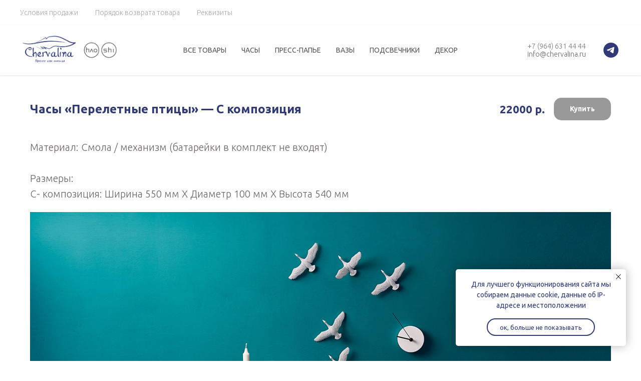

--- FILE ---
content_type: text/html; charset=UTF-8
request_url: https://chervalina.ru/clock/migrantbird-x-clock-c-form
body_size: 13593
content:
<!DOCTYPE html> <html> <head> <meta charset="utf-8" /> <meta http-equiv="Content-Type" content="text/html; charset=utf-8" /> <meta name="viewport" content="width=device-width, initial-scale=1.0" /> <meta name="google-site-verification" content="WEaGmhC2JOUXVrPAuiWtowASHSAOfLldyUYFtS8Q4b8" /> <!--metatextblock--> <title>Часы "Перелетные птицы" - C композиция</title> <meta property="og:url" content="https://chervalina.ru/clock/migrantbird-x-clock-c-form" /> <meta property="og:title" content="Часы &quot;Перелетные птицы&quot; - C композиция" /> <meta property="og:description" content="" /> <meta property="og:type" content="website" /> <meta property="og:image" content="https://thb.tildacdn.com/tild3232-6666-4331-b761-336465366137/-/resize/504x/11.jpg" /> <link rel="canonical" href="https://chervalina.ru/clock/migrantbird-x-clock-c-form"> <!--/metatextblock--> <meta name="format-detection" content="telephone=no" /> <meta http-equiv="x-dns-prefetch-control" content="on"> <link rel="dns-prefetch" href="https://ws.tildacdn.com"> <link rel="dns-prefetch" href="https://static.tildacdn.com"> <link rel="shortcut icon" href="https://static.tildacdn.com/tild6363-6135-4133-a431-653336613766/favicon.ico" type="image/x-icon" /> <link rel="apple-touch-icon" href="https://static.tildacdn.com/tild6232-3834-4237-b663-323231333933/152.png"> <link rel="apple-touch-icon" sizes="76x76" href="https://static.tildacdn.com/tild6232-3834-4237-b663-323231333933/152.png"> <link rel="apple-touch-icon" sizes="152x152" href="https://static.tildacdn.com/tild6232-3834-4237-b663-323231333933/152.png"> <link rel="apple-touch-startup-image" href="https://static.tildacdn.com/tild6232-3834-4237-b663-323231333933/152.png"> <meta name="msapplication-TileColor" content="#000000"> <meta name="msapplication-TileImage" content="https://static.tildacdn.com/tild3836-3461-4432-a339-636666616337/270.png"> <!-- Assets --> <script src="https://neo.tildacdn.com/js/tilda-fallback-1.0.min.js" async charset="utf-8"></script> <link rel="stylesheet" href="https://static.tildacdn.com/css/tilda-grid-3.0.min.css" type="text/css" media="all" onerror="this.loaderr='y';"/> <link rel="stylesheet" href="https://static.tildacdn.com/ws/project447554/tilda-blocks-page1897013.min.css?t=1748532671" type="text/css" media="all" onerror="this.loaderr='y';" /> <link rel="preconnect" href="https://fonts.gstatic.com"> <link href="https://fonts.googleapis.com/css2?family=Ubuntu:wght@300;400;500;600;700&subset=latin,cyrillic&display=swap" rel="stylesheet"> <link rel="stylesheet" href="https://static.tildacdn.com/css/tilda-forms-1.0.min.css" type="text/css" media="all" onerror="this.loaderr='y';" /> <link rel="stylesheet" href="https://static.tildacdn.com/css/tilda-cart-1.0.min.css" type="text/css" media="all" onerror="this.loaderr='y';" /> <script nomodule src="https://static.tildacdn.com/js/tilda-polyfill-1.0.min.js" charset="utf-8"></script> <script type="text/javascript">function t_onReady(func) {if(document.readyState!='loading') {func();} else {document.addEventListener('DOMContentLoaded',func);}}
function t_onFuncLoad(funcName,okFunc,time) {if(typeof window[funcName]==='function') {okFunc();} else {setTimeout(function() {t_onFuncLoad(funcName,okFunc,time);},(time||100));}}function t_throttle(fn,threshhold,scope) {return function() {fn.apply(scope||this,arguments);};}</script> <script src="https://static.tildacdn.com/js/jquery-1.10.2.min.js" charset="utf-8" onerror="this.loaderr='y';"></script> <script src="https://static.tildacdn.com/js/tilda-scripts-3.0.min.js" charset="utf-8" defer onerror="this.loaderr='y';"></script> <script src="https://static.tildacdn.com/ws/project447554/tilda-blocks-page1897013.min.js?t=1748532671" charset="utf-8" async onerror="this.loaderr='y';"></script> <script src="https://static.tildacdn.com/js/tilda-lazyload-1.0.min.js" charset="utf-8" async onerror="this.loaderr='y';"></script> <script src="https://static.tildacdn.com/js/hammer.min.js" charset="utf-8" async onerror="this.loaderr='y';"></script> <script src="https://static.tildacdn.com/js/tilda-menu-1.0.min.js" charset="utf-8" async onerror="this.loaderr='y';"></script> <script src="https://static.tildacdn.com/js/tilda-forms-1.0.min.js" charset="utf-8" async onerror="this.loaderr='y';"></script> <script src="https://static.tildacdn.com/js/tilda-cart-1.0.min.js" charset="utf-8" async onerror="this.loaderr='y';"></script> <script src="https://static.tildacdn.com/js/tilda-widget-positions-1.0.min.js" charset="utf-8" async onerror="this.loaderr='y';"></script> <script src="https://static.tildacdn.com/js/tilda-skiplink-1.0.min.js" charset="utf-8" async onerror="this.loaderr='y';"></script> <script src="https://static.tildacdn.com/js/tilda-events-1.0.min.js" charset="utf-8" async onerror="this.loaderr='y';"></script> <!-- nominify begin --><meta name="yandex-verification" content="9f6b8a3e25b32358" /> <!-- nominify end --><script type="text/javascript">window.dataLayer=window.dataLayer||[];</script> <script type="text/javascript">(function() {if((/bot|google|yandex|baidu|bing|msn|duckduckbot|teoma|slurp|crawler|spider|robot|crawling|facebook/i.test(navigator.userAgent))===false&&typeof(sessionStorage)!='undefined'&&sessionStorage.getItem('visited')!=='y'&&document.visibilityState){var style=document.createElement('style');style.type='text/css';style.innerHTML='@media screen and (min-width: 980px) {.t-records {opacity: 0;}.t-records_animated {-webkit-transition: opacity ease-in-out .2s;-moz-transition: opacity ease-in-out .2s;-o-transition: opacity ease-in-out .2s;transition: opacity ease-in-out .2s;}.t-records.t-records_visible {opacity: 1;}}';document.getElementsByTagName('head')[0].appendChild(style);function t_setvisRecs(){var alr=document.querySelectorAll('.t-records');Array.prototype.forEach.call(alr,function(el) {el.classList.add("t-records_animated");});setTimeout(function() {Array.prototype.forEach.call(alr,function(el) {el.classList.add("t-records_visible");});sessionStorage.setItem("visited","y");},400);}
document.addEventListener('DOMContentLoaded',t_setvisRecs);}})();</script></head> <body class="t-body" style="margin:0;"> <!--allrecords--> <div id="allrecords" class="t-records" data-hook="blocks-collection-content-node" data-tilda-project-id="447554" data-tilda-page-id="1897013" data-tilda-page-alias="clock/migrantbird-x-clock-c-form" data-tilda-formskey="dd1b9fc6ad654ec6c5c58048aa938856" data-tilda-lazy="yes" data-tilda-root-zone="com" data-tilda-project-headcode="yes"> <!--header--> <header id="t-header" class="t-records" data-hook="blocks-collection-content-node" data-tilda-project-id="447554" data-tilda-page-id="1896741" data-tilda-page-alias="header" data-tilda-formskey="dd1b9fc6ad654ec6c5c58048aa938856" data-tilda-lazy="yes" data-tilda-root-zone="com" data-tilda-project-headcode="yes"> <div id="rec430502091" class="r t-rec t-rec_pb_0 t-screenmin-480px" style="padding-bottom:0px; " data-animationappear="off" data-record-type="258" data-screen-min="480px"> <!-- T229 --> <div id="nav430502091marker"></div> <div id="nav430502091" class="t229 t229__positionstatic " style="background-color: rgba(255,255,255,1); height:50px; " data-bgcolor-hex="#ffffff" data-bgcolor-rgba="rgba(255,255,255,1)" data-navmarker="nav430502091marker" data-appearoffset="" data-bgopacity="1" data-menu="yes" data-menushadow="0" data-menushadow-css=""> <div class="t229__maincontainer " style="height:50px;"> <div class="t229__padding40px"></div> <nav class="t229__centerside t229__menualign_left"> <ul role="list" class="t-menu__list"> <li class="t229__list_item" 
style="padding:0 15px 0 0;"> <a class="t-menu__link-item"
href="/terms" data-menu-submenu-hook="">
Условия продажи</a> </li> <li class="t229__list_item" 
style="padding:0 15px;"> <a class="t-menu__link-item"
href="/refund" data-menu-submenu-hook="">
Порядок возврата товара</a> </li> <li class="t229__list_item" 
style="padding:0 0 0 15px;"> <a class="t-menu__link-item"
href="/requisites" data-menu-submenu-hook="">
Реквизиты</a> </li> </ul> </nav> <div class="t229__padding40px"></div> </div> </div> <script>t_onReady(function() {var rec=document.querySelector('#rec430502091');if(!rec) return;var burger=rec.querySelector('.t-menuburger');if(burger) {t_onFuncLoad('t_menu__createMobileMenu',function() {t_menu__createMobileMenu('430502091','.t229');});}
t_onFuncLoad('t_menu__highlightActiveLinks',function() {t_menu__highlightActiveLinks('.t229__list_item a');});rec.querySelector('.t229').classList.remove('t229__beforeready');});</script> <script>t_onReady(function() {t_onFuncLoad('t_menu__setBGcolor',function() {t_menu__setBGcolor('430502091','.t229');window.addEventListener('load',function() {t_menu__setBGcolor('430502091','.t229');});window.addEventListener('resize',t_throttle(function() {t_menu__setBGcolor('430502091','.t229');}));});t_onFuncLoad('t_menu__interactFromKeyboard',function() {t_menu__interactFromKeyboard('430502091');});});</script> <style>#rec430502091 .t-menu__link-item{}@supports (overflow:-webkit-marquee) and (justify-content:inherit){#rec430502091 .t-menu__link-item,#rec430502091 .t-menu__link-item.t-active{opacity:1 !important;}}</style> <!--[if IE 8]> <style>#rec430502091 .t229{filter:progid:DXImageTransform.Microsoft.gradient(startColorStr='#D9ffffff',endColorstr='#D9ffffff');}</style> <![endif]--> <style> #rec430502091 .t229__list_item .t-menu__link-item{font-size:14px;color:#aba8a8;font-weight:300;}</style> <style>#rec430502091 .t229 {box-shadow:0px 1px 3px rgba(0,0,0,0);}</style> </div> <div id="rec430493995" class="r t-rec t-rec_pt_0 t-rec_pb_0 t-screenmin-480px" style="padding-top:0px;padding-bottom:0px;background-color:#ffffff; " data-animationappear="off" data-record-type="257" data-screen-min="480px" data-bg-color="#ffffff"> <!-- T228 --> <div id="nav430493995marker"></div> <div id="nav430493995" class="t228 t228__positionstatic " style="background-color: rgba(255,255,255,1); height:100px; " data-bgcolor-hex="#ffffff" data-bgcolor-rgba="rgba(255,255,255,1)" data-navmarker="nav430493995marker" data-appearoffset="" data-bgopacity-two="" data-menushadow="10" data-menushadow-css="" data-bgopacity="1" data-menu-items-align="center" data-menu="yes"> <div class="t228__maincontainer " style="height:100px;"> <div class="t228__padding40px"></div> <div class="t228__leftside"> <div class="t228__leftcontainer"> <a href="/" class="t228__imgwrapper"> <img class="t228__imglogo t228__imglogomobile"
src="https://static.tildacdn.com/tild3631-3838-4639-a431-343131653664/_.png"
imgfield="img"
style="max-width: 200px; width: 200px; min-width: 200px; height: auto; display: block;"
alt="Chervalina"> </a> </div> </div> <div class="t228__centerside "> <nav class="t228__centercontainer"> <ul role="list" class="t228__list t-menu__list t228__list_hidden"> <li class="t228__list_item"
style="padding:0 15px 0 0;"> <a class="t-menu__link-item"
href="/catalog" data-menu-submenu-hook="" data-menu-item-number="1">
Все товары
</a> </li> <li class="t228__list_item"
style="padding:0 15px;"> <a class="t-menu__link-item"
href="/clock" data-menu-submenu-hook="" data-menu-item-number="2">
Часы
</a> </li> <li class="t228__list_item"
style="padding:0 15px;"> <a class="t-menu__link-item"
href="/paperweight" data-menu-submenu-hook="" data-menu-item-number="3">
Пресс-папье
</a> </li> <li class="t228__list_item"
style="padding:0 15px;"> <a class="t-menu__link-item"
href="/vases" data-menu-submenu-hook="" data-menu-item-number="4">
Вазы
</a> </li> <li class="t228__list_item"
style="padding:0 15px;"> <a class="t-menu__link-item"
href="/candlesticks" data-menu-submenu-hook="" data-menu-item-number="5">
Подсвечники
</a> </li> <li class="t228__list_item"
style="padding:0 0 0 15px;"> <a class="t-menu__link-item"
href="/decor" data-menu-submenu-hook="" data-menu-item-number="6">
Декор
</a> </li> </ul> </nav> </div> <div class="t228__rightside"> <div class="t228__rightcontainer"> <div class="t228__right_descr"><a href="tel:79646314444" style="color: inherit; font-size: 14px;">+7 (964) 631 44 44</a><br /><a href="mailto:info@chervalina.ru">info@chervalina.ru</a></div> <div class="t-sociallinks"> <ul role="list" class="t-sociallinks__wrapper" aria-label="Соц. сети"> <!-- new soclinks --><li class="t-sociallinks__item t-sociallinks__item_telegram"><a href="https://t.me/chervalina" target="_blank" rel="nofollow" aria-label="telegram" style="width: 30px; height: 30px;"><svg class="t-sociallinks__svg" role="presentation" width=30px height=30px viewBox="0 0 100 100" fill="none"
xmlns="http://www.w3.org/2000/svg"> <path fill-rule="evenodd" clip-rule="evenodd"
d="M50 100c27.614 0 50-22.386 50-50S77.614 0 50 0 0 22.386 0 50s22.386 50 50 50Zm21.977-68.056c.386-4.38-4.24-2.576-4.24-2.576-3.415 1.414-6.937 2.85-10.497 4.302-11.04 4.503-22.444 9.155-32.159 13.734-5.268 1.932-2.184 3.864-2.184 3.864l8.351 2.577c3.855 1.16 5.91-.129 5.91-.129l17.988-12.238c6.424-4.38 4.882-.773 3.34.773l-13.49 12.882c-2.056 1.804-1.028 3.35-.129 4.123 2.55 2.249 8.82 6.364 11.557 8.16.712.467 1.185.778 1.292.858.642.515 4.111 2.834 6.424 2.319 2.313-.516 2.57-3.479 2.57-3.479l3.083-20.226c.462-3.511.993-6.886 1.417-9.582.4-2.546.705-4.485.767-5.362Z"
fill="#303a77" /> </svg></a></li><!-- /new soclinks --> </ul> </div> </div> </div> <div class="t228__padding40px"></div> </div> </div> <style>@media screen and (max-width:980px){#rec430493995 .t228__leftcontainer{padding:20px;}#rec430493995 .t228__imglogo{padding:20px 0;}#rec430493995 .t228{position:static;}}</style> <script>window.addEventListener('load',function() {t_onFuncLoad('t228_setWidth',function() {t228_setWidth('430493995');});});window.addEventListener('resize',t_throttle(function() {t_onFuncLoad('t228_setWidth',function() {t228_setWidth('430493995');});t_onFuncLoad('t_menu__setBGcolor',function() {t_menu__setBGcolor('430493995','.t228');});}));t_onReady(function() {t_onFuncLoad('t_menu__highlightActiveLinks',function() {t_menu__highlightActiveLinks('.t228__list_item a');});t_onFuncLoad('t228__init',function() {t228__init('430493995');});t_onFuncLoad('t_menu__setBGcolor',function() {t_menu__setBGcolor('430493995','.t228');});t_onFuncLoad('t_menu__interactFromKeyboard',function() {t_menu__interactFromKeyboard('430493995');});t_onFuncLoad('t228_setWidth',function() {t228_setWidth('430493995');});});</script> <!--[if IE 8]> <style>#rec430493995 .t228{filter:progid:DXImageTransform.Microsoft.gradient(startColorStr='#D9ffffff',endColorstr='#D9ffffff');}</style> <![endif]--> <style>#rec430493995 .t-menu__link-item{-webkit-transition:color 0.3s ease-in-out,opacity 0.3s ease-in-out;transition:color 0.3s ease-in-out,opacity 0.3s ease-in-out;}#rec430493995 .t-menu__link-item.t-active:not(.t978__menu-link){color:#303a77 !important;opacity:1 !important;}#rec430493995 .t-menu__link-item:not(.t-active):not(.tooltipstered):hover{color:#303a77 !important;}#rec430493995 .t-menu__link-item:not(.t-active):not(.tooltipstered):focus-visible{color:#303a77 !important;}@supports (overflow:-webkit-marquee) and (justify-content:inherit){#rec430493995 .t-menu__link-item,#rec430493995 .t-menu__link-item.t-active{opacity:1 !important;}}</style> <style> #rec430493995 .t228__leftcontainer a{color:#000000;}#rec430493995 a.t-menu__link-item{font-size:14px;color:#595454;font-weight:400;text-transform:uppercase;}#rec430493995 .t228__right_langs_lang a{font-size:14px;color:#595454;font-weight:400;text-transform:uppercase;}#rec430493995 .t228__right_descr{font-size:14px;color:#7a7575;font-weight:300;}</style> <style> #rec430493995 .t228__logo{color:#000000;}</style> <style>#rec430493995 .t228 {box-shadow:0px 1px 3px rgba(0,0,0,0.1);}</style> </div> <div id="rec430494032" class="r t-rec t-rec_pt_30 t-rec_pb_30 t-screenmax-480px" style="padding-top:30px;padding-bottom:30px;background-color:#ffffff; " data-animationappear="off" data-record-type="451" data-screen-max="480px" data-bg-color="#ffffff"> <!-- T451 --> <div id="nav430494032marker"></div> <div id="nav430494032" class="t451" data-menu="yes"> <div class="t451__container t451__positionstatic t451__panel " data-appearoffset="" style="height: 70px;"> <div class="t451__container__bg" style="background-color: rgba(255,255,255,1);" data-bgcolor-hex="#ffffff" data-bgcolor-rgba="rgba(255,255,255,1)" data-navmarker="nav430494032marker" data-appearoffset="" data-bgopacity="1" data-menushadow="" data-menushadow-css=""></div> <div class="t451__menu__content t451__col-12"> <div class="t451__burger-wrapper__mobile"> <button type="button"
class="t-menuburger t-menuburger_first "
aria-label="Навигационное меню"
aria-expanded="false"> <span style="background-color:#999999;"></span> <span style="background-color:#999999;"></span> <span style="background-color:#999999;"></span> <span style="background-color:#999999;"></span> </button> <script>function t_menuburger_init(recid) {var rec=document.querySelector('#rec' + recid);if(!rec) return;var burger=rec.querySelector('.t-menuburger');if(!burger) return;var isSecondStyle=burger.classList.contains('t-menuburger_second');if(isSecondStyle&&!window.isMobile&&!('ontouchend' in document)) {burger.addEventListener('mouseenter',function() {if(burger.classList.contains('t-menuburger-opened')) return;burger.classList.remove('t-menuburger-unhovered');burger.classList.add('t-menuburger-hovered');});burger.addEventListener('mouseleave',function() {if(burger.classList.contains('t-menuburger-opened')) return;burger.classList.remove('t-menuburger-hovered');burger.classList.add('t-menuburger-unhovered');setTimeout(function() {burger.classList.remove('t-menuburger-unhovered');},300);});}
burger.addEventListener('click',function() {if(!burger.closest('.tmenu-mobile')&&!burger.closest('.t450__burger_container')&&!burger.closest('.t466__container')&&!burger.closest('.t204__burger')&&!burger.closest('.t199__js__menu-toggler')) {burger.classList.toggle('t-menuburger-opened');burger.classList.remove('t-menuburger-unhovered');}});var menu=rec.querySelector('[data-menu="yes"]');if(!menu) return;var menuLinks=menu.querySelectorAll('.t-menu__link-item');var submenuClassList=['t978__menu-link_hook','t978__tm-link','t966__tm-link','t794__tm-link','t-menusub__target-link'];Array.prototype.forEach.call(menuLinks,function(link) {link.addEventListener('click',function() {var isSubmenuHook=submenuClassList.some(function(submenuClass) {return link.classList.contains(submenuClass);});if(isSubmenuHook) return;burger.classList.remove('t-menuburger-opened');});});menu.addEventListener('clickedAnchorInTooltipMenu',function() {burger.classList.remove('t-menuburger-opened');});}
t_onReady(function() {t_onFuncLoad('t_menuburger_init',function(){t_menuburger_init('430494032');});});</script> <style>.t-menuburger{position:relative;flex-shrink:0;width:28px;height:20px;padding:0;border:none;background-color:transparent;outline:none;-webkit-transform:rotate(0deg);transform:rotate(0deg);transition:transform .5s ease-in-out;cursor:pointer;z-index:999;}.t-menuburger span{display:block;position:absolute;width:100%;opacity:1;left:0;-webkit-transform:rotate(0deg);transform:rotate(0deg);transition:.25s ease-in-out;height:3px;background-color:#000;}.t-menuburger span:nth-child(1){top:0px;}.t-menuburger span:nth-child(2),.t-menuburger span:nth-child(3){top:8px;}.t-menuburger span:nth-child(4){top:16px;}.t-menuburger__big{width:42px;height:32px;}.t-menuburger__big span{height:5px;}.t-menuburger__big span:nth-child(2),.t-menuburger__big span:nth-child(3){top:13px;}.t-menuburger__big span:nth-child(4){top:26px;}.t-menuburger__small{width:22px;height:14px;}.t-menuburger__small span{height:2px;}.t-menuburger__small span:nth-child(2),.t-menuburger__small span:nth-child(3){top:6px;}.t-menuburger__small span:nth-child(4){top:12px;}.t-menuburger-opened span:nth-child(1){top:8px;width:0%;left:50%;}.t-menuburger-opened span:nth-child(2){-webkit-transform:rotate(45deg);transform:rotate(45deg);}.t-menuburger-opened span:nth-child(3){-webkit-transform:rotate(-45deg);transform:rotate(-45deg);}.t-menuburger-opened span:nth-child(4){top:8px;width:0%;left:50%;}.t-menuburger-opened.t-menuburger__big span:nth-child(1){top:6px;}.t-menuburger-opened.t-menuburger__big span:nth-child(4){top:18px;}.t-menuburger-opened.t-menuburger__small span:nth-child(1),.t-menuburger-opened.t-menuburger__small span:nth-child(4){top:6px;}@media (hover),(min-width:0\0){.t-menuburger_first:hover span:nth-child(1){transform:translateY(1px);}.t-menuburger_first:hover span:nth-child(4){transform:translateY(-1px);}.t-menuburger_first.t-menuburger__big:hover span:nth-child(1){transform:translateY(3px);}.t-menuburger_first.t-menuburger__big:hover span:nth-child(4){transform:translateY(-3px);}}.t-menuburger_second span:nth-child(2),.t-menuburger_second span:nth-child(3){width:80%;left:20%;right:0;}@media (hover),(min-width:0\0){.t-menuburger_second.t-menuburger-hovered span:nth-child(2),.t-menuburger_second.t-menuburger-hovered span:nth-child(3){animation:t-menuburger-anim 0.3s ease-out normal forwards;}.t-menuburger_second.t-menuburger-unhovered span:nth-child(2),.t-menuburger_second.t-menuburger-unhovered span:nth-child(3){animation:t-menuburger-anim2 0.3s ease-out normal forwards;}}.t-menuburger_second.t-menuburger-opened span:nth-child(2),.t-menuburger_second.t-menuburger-opened span:nth-child(3){left:0;right:0;width:100%!important;}.t-menuburger_third span:nth-child(4){width:70%;left:unset;right:0;}@media (hover),(min-width:0\0){.t-menuburger_third:not(.t-menuburger-opened):hover span:nth-child(4){width:100%;}}.t-menuburger_third.t-menuburger-opened span:nth-child(4){width:0!important;right:50%;}.t-menuburger_fourth{height:12px;}.t-menuburger_fourth.t-menuburger__small{height:8px;}.t-menuburger_fourth.t-menuburger__big{height:18px;}.t-menuburger_fourth span:nth-child(2),.t-menuburger_fourth span:nth-child(3){top:4px;opacity:0;}.t-menuburger_fourth span:nth-child(4){top:8px;}.t-menuburger_fourth.t-menuburger__small span:nth-child(2),.t-menuburger_fourth.t-menuburger__small span:nth-child(3){top:3px;}.t-menuburger_fourth.t-menuburger__small span:nth-child(4){top:6px;}.t-menuburger_fourth.t-menuburger__small span:nth-child(2),.t-menuburger_fourth.t-menuburger__small span:nth-child(3){top:3px;}.t-menuburger_fourth.t-menuburger__small span:nth-child(4){top:6px;}.t-menuburger_fourth.t-menuburger__big span:nth-child(2),.t-menuburger_fourth.t-menuburger__big span:nth-child(3){top:6px;}.t-menuburger_fourth.t-menuburger__big span:nth-child(4){top:12px;}@media (hover),(min-width:0\0){.t-menuburger_fourth:not(.t-menuburger-opened):hover span:nth-child(1){transform:translateY(1px);}.t-menuburger_fourth:not(.t-menuburger-opened):hover span:nth-child(4){transform:translateY(-1px);}.t-menuburger_fourth.t-menuburger__big:not(.t-menuburger-opened):hover span:nth-child(1){transform:translateY(3px);}.t-menuburger_fourth.t-menuburger__big:not(.t-menuburger-opened):hover span:nth-child(4){transform:translateY(-3px);}}.t-menuburger_fourth.t-menuburger-opened span:nth-child(1),.t-menuburger_fourth.t-menuburger-opened span:nth-child(4){top:4px;}.t-menuburger_fourth.t-menuburger-opened span:nth-child(2),.t-menuburger_fourth.t-menuburger-opened span:nth-child(3){opacity:1;}@keyframes t-menuburger-anim{0%{width:80%;left:20%;right:0;}50%{width:100%;left:0;right:0;}100%{width:80%;left:0;right:20%;}}@keyframes t-menuburger-anim2{0%{width:80%;left:0;}50%{width:100%;right:0;left:0;}100%{width:80%;left:20%;right:0;}}</style> </div> <div class="t451__rightside t451__side t451__side_burger"> <button type="button"
class="t-menuburger t-menuburger_first "
aria-label="Навигационное меню"
aria-expanded="false"> <span style="background-color:#999999;"></span> <span style="background-color:#999999;"></span> <span style="background-color:#999999;"></span> <span style="background-color:#999999;"></span> </button> <script>function t_menuburger_init(recid) {var rec=document.querySelector('#rec' + recid);if(!rec) return;var burger=rec.querySelector('.t-menuburger');if(!burger) return;var isSecondStyle=burger.classList.contains('t-menuburger_second');if(isSecondStyle&&!window.isMobile&&!('ontouchend' in document)) {burger.addEventListener('mouseenter',function() {if(burger.classList.contains('t-menuburger-opened')) return;burger.classList.remove('t-menuburger-unhovered');burger.classList.add('t-menuburger-hovered');});burger.addEventListener('mouseleave',function() {if(burger.classList.contains('t-menuburger-opened')) return;burger.classList.remove('t-menuburger-hovered');burger.classList.add('t-menuburger-unhovered');setTimeout(function() {burger.classList.remove('t-menuburger-unhovered');},300);});}
burger.addEventListener('click',function() {if(!burger.closest('.tmenu-mobile')&&!burger.closest('.t450__burger_container')&&!burger.closest('.t466__container')&&!burger.closest('.t204__burger')&&!burger.closest('.t199__js__menu-toggler')) {burger.classList.toggle('t-menuburger-opened');burger.classList.remove('t-menuburger-unhovered');}});var menu=rec.querySelector('[data-menu="yes"]');if(!menu) return;var menuLinks=menu.querySelectorAll('.t-menu__link-item');var submenuClassList=['t978__menu-link_hook','t978__tm-link','t966__tm-link','t794__tm-link','t-menusub__target-link'];Array.prototype.forEach.call(menuLinks,function(link) {link.addEventListener('click',function() {var isSubmenuHook=submenuClassList.some(function(submenuClass) {return link.classList.contains(submenuClass);});if(isSubmenuHook) return;burger.classList.remove('t-menuburger-opened');});});menu.addEventListener('clickedAnchorInTooltipMenu',function() {burger.classList.remove('t-menuburger-opened');});}
t_onReady(function() {t_onFuncLoad('t_menuburger_init',function(){t_menuburger_init('430494032');});});</script> <style>.t-menuburger{position:relative;flex-shrink:0;width:28px;height:20px;padding:0;border:none;background-color:transparent;outline:none;-webkit-transform:rotate(0deg);transform:rotate(0deg);transition:transform .5s ease-in-out;cursor:pointer;z-index:999;}.t-menuburger span{display:block;position:absolute;width:100%;opacity:1;left:0;-webkit-transform:rotate(0deg);transform:rotate(0deg);transition:.25s ease-in-out;height:3px;background-color:#000;}.t-menuburger span:nth-child(1){top:0px;}.t-menuburger span:nth-child(2),.t-menuburger span:nth-child(3){top:8px;}.t-menuburger span:nth-child(4){top:16px;}.t-menuburger__big{width:42px;height:32px;}.t-menuburger__big span{height:5px;}.t-menuburger__big span:nth-child(2),.t-menuburger__big span:nth-child(3){top:13px;}.t-menuburger__big span:nth-child(4){top:26px;}.t-menuburger__small{width:22px;height:14px;}.t-menuburger__small span{height:2px;}.t-menuburger__small span:nth-child(2),.t-menuburger__small span:nth-child(3){top:6px;}.t-menuburger__small span:nth-child(4){top:12px;}.t-menuburger-opened span:nth-child(1){top:8px;width:0%;left:50%;}.t-menuburger-opened span:nth-child(2){-webkit-transform:rotate(45deg);transform:rotate(45deg);}.t-menuburger-opened span:nth-child(3){-webkit-transform:rotate(-45deg);transform:rotate(-45deg);}.t-menuburger-opened span:nth-child(4){top:8px;width:0%;left:50%;}.t-menuburger-opened.t-menuburger__big span:nth-child(1){top:6px;}.t-menuburger-opened.t-menuburger__big span:nth-child(4){top:18px;}.t-menuburger-opened.t-menuburger__small span:nth-child(1),.t-menuburger-opened.t-menuburger__small span:nth-child(4){top:6px;}@media (hover),(min-width:0\0){.t-menuburger_first:hover span:nth-child(1){transform:translateY(1px);}.t-menuburger_first:hover span:nth-child(4){transform:translateY(-1px);}.t-menuburger_first.t-menuburger__big:hover span:nth-child(1){transform:translateY(3px);}.t-menuburger_first.t-menuburger__big:hover span:nth-child(4){transform:translateY(-3px);}}.t-menuburger_second span:nth-child(2),.t-menuburger_second span:nth-child(3){width:80%;left:20%;right:0;}@media (hover),(min-width:0\0){.t-menuburger_second.t-menuburger-hovered span:nth-child(2),.t-menuburger_second.t-menuburger-hovered span:nth-child(3){animation:t-menuburger-anim 0.3s ease-out normal forwards;}.t-menuburger_second.t-menuburger-unhovered span:nth-child(2),.t-menuburger_second.t-menuburger-unhovered span:nth-child(3){animation:t-menuburger-anim2 0.3s ease-out normal forwards;}}.t-menuburger_second.t-menuburger-opened span:nth-child(2),.t-menuburger_second.t-menuburger-opened span:nth-child(3){left:0;right:0;width:100%!important;}.t-menuburger_third span:nth-child(4){width:70%;left:unset;right:0;}@media (hover),(min-width:0\0){.t-menuburger_third:not(.t-menuburger-opened):hover span:nth-child(4){width:100%;}}.t-menuburger_third.t-menuburger-opened span:nth-child(4){width:0!important;right:50%;}.t-menuburger_fourth{height:12px;}.t-menuburger_fourth.t-menuburger__small{height:8px;}.t-menuburger_fourth.t-menuburger__big{height:18px;}.t-menuburger_fourth span:nth-child(2),.t-menuburger_fourth span:nth-child(3){top:4px;opacity:0;}.t-menuburger_fourth span:nth-child(4){top:8px;}.t-menuburger_fourth.t-menuburger__small span:nth-child(2),.t-menuburger_fourth.t-menuburger__small span:nth-child(3){top:3px;}.t-menuburger_fourth.t-menuburger__small span:nth-child(4){top:6px;}.t-menuburger_fourth.t-menuburger__small span:nth-child(2),.t-menuburger_fourth.t-menuburger__small span:nth-child(3){top:3px;}.t-menuburger_fourth.t-menuburger__small span:nth-child(4){top:6px;}.t-menuburger_fourth.t-menuburger__big span:nth-child(2),.t-menuburger_fourth.t-menuburger__big span:nth-child(3){top:6px;}.t-menuburger_fourth.t-menuburger__big span:nth-child(4){top:12px;}@media (hover),(min-width:0\0){.t-menuburger_fourth:not(.t-menuburger-opened):hover span:nth-child(1){transform:translateY(1px);}.t-menuburger_fourth:not(.t-menuburger-opened):hover span:nth-child(4){transform:translateY(-1px);}.t-menuburger_fourth.t-menuburger__big:not(.t-menuburger-opened):hover span:nth-child(1){transform:translateY(3px);}.t-menuburger_fourth.t-menuburger__big:not(.t-menuburger-opened):hover span:nth-child(4){transform:translateY(-3px);}}.t-menuburger_fourth.t-menuburger-opened span:nth-child(1),.t-menuburger_fourth.t-menuburger-opened span:nth-child(4){top:4px;}.t-menuburger_fourth.t-menuburger-opened span:nth-child(2),.t-menuburger_fourth.t-menuburger-opened span:nth-child(3){opacity:1;}@keyframes t-menuburger-anim{0%{width:80%;left:20%;right:0;}50%{width:100%;left:0;right:0;}100%{width:80%;left:0;right:20%;}}@keyframes t-menuburger-anim2{0%{width:80%;left:0;}50%{width:100%;right:0;left:0;}100%{width:80%;left:20%;right:0;}}</style> </div> <div class="t451__centerside t451__side"> <div class="t451__logo__container "> <div class="t451__logo__content"> <a class="t451__logo" href="/"> <img class="t451__logo__img"
src="https://static.tildacdn.com/tild3062-6639-4766-b564-616139383730/_.png"
imgfield="img"
style="max-width: 200px;" alt="Chervalina"> </a> </div> </div> </div> <div class="t451__leftside t451__side t451__side_socials"> <div class="t-sociallinks"> <ul role="list" class="t-sociallinks__wrapper" aria-label="Соц. сети"> <!-- new soclinks --><li class="t-sociallinks__item t-sociallinks__item_telegram"><a href="https://t.me/chervalina" target="_blank" rel="nofollow" aria-label="telegram" style="width: 30px; height: 30px;"><svg class="t-sociallinks__svg" role="presentation" width=30px height=30px viewBox="0 0 100 100" fill="none"
xmlns="http://www.w3.org/2000/svg"> <path fill-rule="evenodd" clip-rule="evenodd"
d="M50 100c27.614 0 50-22.386 50-50S77.614 0 50 0 0 22.386 0 50s22.386 50 50 50Zm21.977-68.056c.386-4.38-4.24-2.576-4.24-2.576-3.415 1.414-6.937 2.85-10.497 4.302-11.04 4.503-22.444 9.155-32.159 13.734-5.268 1.932-2.184 3.864-2.184 3.864l8.351 2.577c3.855 1.16 5.91-.129 5.91-.129l17.988-12.238c6.424-4.38 4.882-.773 3.34.773l-13.49 12.882c-2.056 1.804-1.028 3.35-.129 4.123 2.55 2.249 8.82 6.364 11.557 8.16.712.467 1.185.778 1.292.858.642.515 4.111 2.834 6.424 2.319 2.313-.516 2.57-3.479 2.57-3.479l3.083-20.226c.462-3.511.993-6.886 1.417-9.582.4-2.546.705-4.485.767-5.362Z"
fill="#303a77" /> </svg></a></li><!-- /new soclinks --> </ul> </div> </div> </div> </div> </div> <div class="t451m__overlay"> <div class="t451m__overlay_bg" style=" "></div> </div> <div class="t451 t451m " data-tooltip-hook="" style="background-color: #999999;"> <button type="button" class="t451m__close-button t451m__close t451m_opened" style="background-color: #999999;" aria-label="Закрыть меню"> <div class="t451m__close_icon"> <span style="background-color:#ffffff;"></span> <span style="background-color:#ffffff;"></span> <span style="background-color:#ffffff;"></span> <span style="background-color:#ffffff;"></span> </div> </button> <div class="t451m__container t-align_left"> <div class="t451m__top"> <nav class="t451m__menu"> <ul role="list" class="t451m__list t-menu__list"> <li class="t451m__list_item"
style="padding:0 0 10px 0;"> <a class="t-menu__link-item"
href="/" data-menu-submenu-hook="" data-menu-item-number="1">
Главная
</a> </li> <li class="t451m__list_item"
style="padding:10px 0;"> <a class="t-menu__link-item"
href="/catalog" data-menu-submenu-hook="" data-menu-item-number="2">
Все товары
</a> </li> <li class="t451m__list_item"
style="padding:10px 0;"> <a class="t-menu__link-item"
href="/clock" data-menu-submenu-hook="" data-menu-item-number="3">
Часы
</a> </li> <li class="t451m__list_item"
style="padding:10px 0;"> <a class="t-menu__link-item"
href="/paperweight" data-menu-submenu-hook="" data-menu-item-number="4">
Пресс-папье
</a> </li> <li class="t451m__list_item"
style="padding:10px 0;"> <a class="t-menu__link-item"
href="/vases" data-menu-submenu-hook="" data-menu-item-number="5">
Вазы
</a> </li> <li class="t451m__list_item"
style="padding:10px 0;"> <a class="t-menu__link-item"
href="/candlesticks" data-menu-submenu-hook="" data-menu-item-number="6">
Подсвечники
</a> </li> <li class="t451m__list_item"
style="padding:10px 0 0;"> <a class="t-menu__link-item"
href="/decor" data-menu-submenu-hook="" data-menu-item-number="7">
Декор
</a> </li> </ul> </nav> </div> <div class="t451m__rightside"> <div class="t451m__rightcontainer"> <div class="t-sociallinks"> <ul role="list" class="t-sociallinks__wrapper" aria-label="Соц. сети"> <!-- new soclinks --><li class="t-sociallinks__item t-sociallinks__item_telegram"><a href="https://t.me/chervalina" target="_blank" rel="nofollow" aria-label="telegram" style="width: 30px; height: 30px;"><svg class="t-sociallinks__svg" role="presentation" width=30px height=30px viewBox="0 0 100 100" fill="none"
xmlns="http://www.w3.org/2000/svg"> <path fill-rule="evenodd" clip-rule="evenodd"
d="M50 100c27.614 0 50-22.386 50-50S77.614 0 50 0 0 22.386 0 50s22.386 50 50 50Zm21.977-68.056c.386-4.38-4.24-2.576-4.24-2.576-3.415 1.414-6.937 2.85-10.497 4.302-11.04 4.503-22.444 9.155-32.159 13.734-5.268 1.932-2.184 3.864-2.184 3.864l8.351 2.577c3.855 1.16 5.91-.129 5.91-.129l17.988-12.238c6.424-4.38 4.882-.773 3.34.773l-13.49 12.882c-2.056 1.804-1.028 3.35-.129 4.123 2.55 2.249 8.82 6.364 11.557 8.16.712.467 1.185.778 1.292.858.642.515 4.111 2.834 6.424 2.319 2.313-.516 2.57-3.479 2.57-3.479l3.083-20.226c.462-3.511.993-6.886 1.417-9.582.4-2.546.705-4.485.767-5.362Z"
fill="#ffffff" /> </svg></a></li><!-- /new soclinks --> </ul> </div> <div class="t451m__right_descr t-descr t-descr_xs" field="descr"><a href="tel:79646314444" style="color: inherit; font-size: 14px;">+7 (964) 631 44 44</a><br /><a href="mailto:info@chervalina.ru">info@chervalina.ru</a></div> </div> </div> </div> </div> <script>t_onReady(function(){var rec=document.querySelector("#rec430494032");if(!rec) return
rec.setAttribute('data-animationappear','off');rec.style.opacity=1;t_onFuncLoad('t451_initMenu',function() {t451_initMenu('430494032');});t_onFuncLoad('t_menu__interactFromKeyboard',function() {t_menu__interactFromKeyboard('430494032');});});</script> <style>#rec430494032 .t-menu__link-item{position:relative;}#rec430494032 .t-menu__link-item.t-active::after{content:'';position:absolute;left:0;-webkit-transition:all 0.3s ease;transition:all 0.3s ease;opacity:1;width:100%;height:100%;bottom:-0px;border-bottom:0px solid #787474;-webkit-box-shadow:inset 0px -1px 0px 0px #787474;-moz-box-shadow:inset 0px -1px 0px 0px #787474;box-shadow:inset 0px -1px 0px 0px #787474;}@supports (overflow:-webkit-marquee) and (justify-content:inherit){#rec430494032 .t-menu__link-item,#rec430494032 .t-menu__link-item.t-active{opacity:1 !important;}}</style> <style> #rec430494032 .t451__logo__content .t-heading{color:#000000;}#rec430494032 .t451m__right_descr{font-size:16px;color:#ffffff;font-weight:400;}</style> <style> #rec430494032 .t451__logo{color:#000000;}#rec430494032 a.t-menu__link-item{font-size:16px;color:#ffffff;font-weight:400;text-transform:uppercase;}</style> </div> </header> <!--/header--> <div id="rec37600637" class="r t-rec t-rec_pt_45 t-rec_pb_15" style="padding-top:45px;padding-bottom:15px; " data-record-type="784"> <!-- T784 --> <div class="t-container js-product js-product-single"> <div class="t-col t-col_12 "> <div class="t784__wrapper" style=""> <div class="t784__text-wrapper t-valign_middle"> <div class="t784__title t-heading t-heading_sm js-product-name" field="title"><div style="font-size:24px;" data-customstyle="yes"><strong>Часы «Перелетные птицы»&nbsp;— С композиция</strong></div></div> </div> <div class="t784__btn-price-wrapper t-valign_middle"> <div class="t784__price-wrapper"> <div class="t784__price t784__price-item t-name t-name_lg"> <div class="t784__price-value js-product-price notranslate" translate="off" field="price" data-redactor-toolbar="no">22000</div> <div class="t784__price-currency">р.</div> </div> </div> <div class="t784__btn-wrapper t1002__btns-wrapper"> <a href="#order" class="t784__btn t-btn t-btn_sm " style="color:#ffffff;background-color:#999999;border-radius:15px; -moz-border-radius:15px; -webkit-border-radius:15px;"> <table role="presentation" style="width:100%; height:100%;"><tr><td>Купить</td></tr></table> </a> </div> </div> </div> </div> </div> </div> <div id="rec37600486" class="r t-rec t-rec_pt_15 t-rec_pb_15" style="padding-top:15px;padding-bottom:15px; " data-record-type="106"> <!-- T004 --> <div class="t004"> <div class="t-container "> <div class="t-col t-col_10 "> <div field="text" class="t-text t-text_md ">Материал: Смола / механизм (батарейки в комплект не входят) <br /><br /> Размеры: <br /> С- композиция: Ширина 550 мм Х Диаметр 100 мм Х Высота 540 мм <br /></div> </div> </div> </div> </div> <div id="rec37600415" class="r t-rec" style=" " data-animationappear="off" data-record-type="3"> <!-- T107 --> <div class="t107"> <div class="t-align_center" itemscope itemtype="http://schema.org/ImageObject"> <meta itemprop="image" content="https://static.tildacdn.com/tild3232-6666-4331-b761-336465366137/11.jpg"> <img class="t-img t-width t107__width t-width_12"
src="https://thb.tildacdn.com/tild3232-6666-4331-b761-336465366137/-/empty/11.jpg" data-original="https://static.tildacdn.com/tild3232-6666-4331-b761-336465366137/11.jpg"
imgfield="img"
alt=""> </div> </div> </div> <div id="rec37609619" class="r t-rec t-rec_pt_15 t-rec_pb_15" style="padding-top:15px;padding-bottom:15px; " data-record-type="106"> <!-- T004 --> <div class="t004"> <div class="t-container "> <div class="t-col t-col_10 "> <div field="text" class="t-text t-text_md ">Мы&nbsp;летаем из&nbsp;одного времени года в&nbsp;другое <br /> И&nbsp;всегда держимся друг за&nbsp;друга <br /> Мы&nbsp;выросли на&nbsp;болотах, мы&nbsp;играем в&nbsp;лесу. <br /> Мы&nbsp;летаем по&nbsp;миру с&nbsp;востока на&nbsp;запад, с&nbsp;севера на&nbsp;юг&nbsp;из года в&nbsp;год. <br /> Мы&nbsp;не&nbsp;устаем, потому что больше всего любим лето. <br /> Мы&nbsp;— перелётные птицы. Мы&nbsp;всегда находим теплое место в&nbsp;мире, ведь вся Земля&nbsp;— наш дом. <br />У&nbsp;каждого создания свой образ жизни. Перелётные птицы меняют свою среду обитания в&nbsp;зависимости от&nbsp;времени года каждый год. Они всегда заботятся друг о&nbsp;друге и&nbsp;вместе противостоят трудностям.<br /></div> </div> </div> </div> </div> <div id="rec37600562" class="r t-rec" style=" " data-animationappear="off" data-record-type="3"> <!-- T107 --> <div class="t107"> <div class="t-align_center" itemscope itemtype="http://schema.org/ImageObject"> <meta itemprop="image" content="https://static.tildacdn.com/tild6539-3365-4337-b139-643932326634/12.jpg"> <img class="t-img t-width t107__width t-width_12"
src="https://thb.tildacdn.com/tild6539-3365-4337-b139-643932326634/-/empty/12.jpg" data-original="https://static.tildacdn.com/tild6539-3365-4337-b139-643932326634/12.jpg"
imgfield="img"
alt=""> </div> </div> </div> <div id="rec37609794" class="r t-rec t-rec_pt_15 t-rec_pb_15" style="padding-top:15px;padding-bottom:15px; " data-record-type="106"> <!-- T004 --> <div class="t004"> <div class="t-container "> <div class="t-col t-col_10 "> <div field="text" class="t-text t-text_md ">Часы поставляются в&nbsp;комплекте с&nbsp;трафаретом, имеющим отверстия, при помощи которых на&nbsp;стену наносятся точки расположения фигурок, легко крепящихся к&nbsp;вертикальной поверхности при помощи самоклеящихся подложек. <br /></div> </div> </div> </div> </div> <div id="rec37609650" class="r t-rec" style=" " data-animationappear="off" data-record-type="3"> <!-- T107 --> <div class="t107"> <div class="t-align_center" itemscope itemtype="http://schema.org/ImageObject"> <meta itemprop="image" content="https://static.tildacdn.com/tild3637-3232-4134-b862-313265643435/13.jpg"> <img class="t-img t-width t107__width t-width_12"
src="https://thb.tildacdn.com/tild3637-3232-4134-b862-313265643435/-/empty/13.jpg" data-original="https://static.tildacdn.com/tild3637-3232-4134-b862-313265643435/13.jpg"
imgfield="img"
alt=""> </div> </div> </div> <div id="rec37609810" class="r t-rec t-rec_pt_30 t-rec_pb_30" style="padding-top:30px;padding-bottom:30px; " data-animationappear="off" data-record-type="3"> <!-- T107 --> <div class="t107"> <div class="t-align_center" itemscope itemtype="http://schema.org/ImageObject"> <meta itemprop="image" content="https://static.tildacdn.com/tild6566-6136-4638-b963-343436316234/14.jpg"> <img class="t-img t-width t107__width t-width_12"
src="https://thb.tildacdn.com/tild6566-6136-4638-b963-343436316234/-/empty/14.jpg" data-original="https://static.tildacdn.com/tild6566-6136-4638-b963-343436316234/14.jpg"
imgfield="img"
alt=""> </div> </div> </div> <div id="rec37609899" class="r t-rec t-rec_pb_30" style="padding-bottom:30px; " data-animationappear="off" data-record-type="3"> <!-- T107 --> <div class="t107"> <div class="t-align_center" itemscope itemtype="http://schema.org/ImageObject"> <meta itemprop="image" content="https://static.tildacdn.com/tild3563-3964-4137-b866-386132633632/15.jpg"> <img class="t-img t-width t107__width t-width_12"
src="https://thb.tildacdn.com/tild3563-3964-4137-b866-386132633632/-/empty/15.jpg" data-original="https://static.tildacdn.com/tild3563-3964-4137-b866-386132633632/15.jpg"
imgfield="img"
alt=""> </div> </div> </div> <div id="rec37609946" class="r t-rec" style=" " data-animationappear="off" data-record-type="3"> <!-- T107 --> <div class="t107"> <div class="t-align_center" itemscope itemtype="http://schema.org/ImageObject"> <meta itemprop="image" content="https://static.tildacdn.com/tild3037-3231-4131-b732-336633313162/16.jpg"> <img class="t-img t-width t107__width t-width_12"
src="https://thb.tildacdn.com/tild3037-3231-4131-b732-336633313162/-/empty/16.jpg" data-original="https://static.tildacdn.com/tild3037-3231-4131-b732-336633313162/16.jpg"
imgfield="img"
alt=""> </div> </div> </div> <div id="rec37609842" class="r t-rec t-rec_pt_30" style="padding-top:30px; " data-animationappear="off" data-record-type="3"> <!-- T107 --> <div class="t107"> <div class="t-align_center" itemscope itemtype="http://schema.org/ImageObject"> <meta itemprop="image" content="https://static.tildacdn.com/tild3336-3661-4465-b632-633134383631/17.jpg"> <img class="t-img t-width t107__width t-width_12"
src="https://thb.tildacdn.com/tild3336-3661-4465-b632-633134383631/-/empty/17.jpg" data-original="https://static.tildacdn.com/tild3336-3661-4465-b632-633134383631/17.jpg"
imgfield="img"
alt=""> </div> </div> </div> <div id="rec37610018" class="r t-rec t-rec_pt_30 t-rec_pb_30" style="padding-top:30px;padding-bottom:30px; " data-animationappear="off" data-record-type="3"> <!-- T107 --> <div class="t107"> <div class="t-align_center" itemscope itemtype="http://schema.org/ImageObject"> <meta itemprop="image" content="https://static.tildacdn.com/tild3365-3637-4564-b865-393065633362/18.jpg"> <img class="t-img t-width t107__width t-width_12"
src="https://thb.tildacdn.com/tild3365-3637-4564-b865-393065633362/-/empty/18.jpg" data-original="https://static.tildacdn.com/tild3365-3637-4564-b865-393065633362/18.jpg"
imgfield="img"
alt=""> </div> </div> </div> <div id="rec37610104" class="r t-rec t-rec_pb_30" style="padding-bottom:30px; " data-animationappear="off" data-record-type="3"> <!-- T107 --> <div class="t107"> <div class="t-align_center" itemscope itemtype="http://schema.org/ImageObject"> <meta itemprop="image" content="https://static.tildacdn.com/tild3666-3537-4664-b837-666562636461/19.jpg"> <img class="t-img t-width t107__width t-width_12"
src="https://thb.tildacdn.com/tild3666-3537-4664-b837-666562636461/-/empty/19.jpg" data-original="https://static.tildacdn.com/tild3666-3537-4664-b837-666562636461/19.jpg"
imgfield="img"
alt=""> </div> </div> </div> <div id="rec37610162" class="r t-rec t-rec_pb_30" style="padding-bottom:30px; " data-animationappear="off" data-record-type="3"> <!-- T107 --> <div class="t107"> <div class="t-align_center" itemscope itemtype="http://schema.org/ImageObject"> <meta itemprop="image" content="https://static.tildacdn.com/tild6463-6636-4036-b438-663930336362/20.jpg"> <img class="t-img t-width t107__width t-width_12"
src="https://thb.tildacdn.com/tild6463-6636-4036-b438-663930336362/-/empty/20.jpg" data-original="https://static.tildacdn.com/tild6463-6636-4036-b438-663930336362/20.jpg"
imgfield="img"
alt=""> </div> </div> </div> <div id="rec37610195" class="r t-rec" style=" " data-animationappear="off" data-record-type="3"> <!-- T107 --> <div class="t107"> <div class="t-align_center" itemscope itemtype="http://schema.org/ImageObject"> <meta itemprop="image" content="https://static.tildacdn.com/tild3035-3631-4738-b866-653563303331/22.jpg"> <img class="t-img t-width t107__width t-width_12"
src="https://thb.tildacdn.com/tild3035-3631-4738-b866-653563303331/-/empty/22.jpg" data-original="https://static.tildacdn.com/tild3035-3631-4738-b866-653563303331/22.jpg"
imgfield="img"
alt=""> </div> </div> </div> <!--footer--> <footer id="t-footer" class="t-records" data-hook="blocks-collection-content-node" data-tilda-project-id="447554" data-tilda-page-id="1896932" data-tilda-page-alias="footer" data-tilda-formskey="dd1b9fc6ad654ec6c5c58048aa938856" data-tilda-lazy="yes" data-tilda-root-zone="com" data-tilda-project-headcode="yes"> <div id="rec44351397" class="r t-rec t-rec_pt_0 t-rec_pt-res-480_15 t-rec_pb_0 t-rec_pb-res-480_15" style="padding-top:0px;padding-bottom:0px; " data-animationappear="off" data-record-type="126"> <!-- T118 --> <div class="t118"> <div class="t-container"> <div class="t-col t-col_12 "> <hr class="t-divider t118__line" style="background-color:#303a77;opacity:0.4;"> </div> </div> </div> </div> <div id="rec37598374" class="r t-rec t-rec_pt_15 t-rec_pb_30" style="padding-top:15px;padding-bottom:30px;background-color:#ffffff; " data-animationappear="off" data-record-type="463" data-bg-color="#ffffff"> <!-- T463 --> <div class="t463" id="t-footer_37598374"> <div class="t463__maincontainer t463__c12collumns" style="height: 90px;"> <div class="t463__content" style="padding-left:20px; padding-right: 20px;"> <div class="t463__colwrapper"> <div class="t463__col"> <a class="t463__link" href="/"> <img class="t463__logo t463__img t-img"
src="https://thb.tildacdn.com/tild3034-3131-4532-b761-333861656333/-/empty/Chervalina_.png" data-original="https://static.tildacdn.com/tild3034-3131-4532-b761-333861656333/Chervalina_.png"
imgfield="img"
style="max-width: 100px; width: 100%;" alt=""> </a> </div> <div class="t463__col t463__col_center t-align_center"> <div class="t463__typo t463__copyright t-name t-name_xs" field="text"><div style="color: rgb(114, 113, 113); font-size: 14px; text-align: center;" data-customstyle="yes"><a href="tel:79646314444" style="font-weight: 400;">8 (964) 631 44 44</a><br /><a href="mailto:info@chervalina.ru" style="font-weight: 400;">info@chervalina.ru</a><br /><br /><a href="http://chervalina.ru/policy" style="font-weight: 300; font-size: 14px;">Политика обработки персональных данных</a><br /><a href="https://chervalina.ru/refund" style="font-weight: 300; font-size: 14px;">Пользовательское соглашение</a><br /><a href="https://chervalina.ru/refund" style="font-weight: 300; font-size: 14px;">Порядок возврата товара</a><br /><a href="https://chervalina.ru/terms" style="font-weight: 300; font-size: 14px;">Условия продажи</a><br /><a href="https://chervalina.ru/requisites" style="font-weight: 300; font-size: 14px;">Реквизиты</a></div></div> </div> <div class="t463__col t-align_right"> <div class="t-sociallinks"> <ul role="list" class="t-sociallinks__wrapper" aria-label="Social media links"> <!-- new soclinks --><li class="t-sociallinks__item t-sociallinks__item_telegram"><a href="https://t.me/chervalina" target="_blank" rel="nofollow" aria-label="telegram" style="width: 30px; height: 30px;"><svg class="t-sociallinks__svg" role="presentation" width=30px height=30px viewBox="0 0 100 100" fill="none"
xmlns="http://www.w3.org/2000/svg"> <path fill-rule="evenodd" clip-rule="evenodd"
d="M50 100c27.614 0 50-22.386 50-50S77.614 0 50 0 0 22.386 0 50s22.386 50 50 50Zm21.977-68.056c.386-4.38-4.24-2.576-4.24-2.576-3.415 1.414-6.937 2.85-10.497 4.302-11.04 4.503-22.444 9.155-32.159 13.734-5.268 1.932-2.184 3.864-2.184 3.864l8.351 2.577c3.855 1.16 5.91-.129 5.91-.129l17.988-12.238c6.424-4.38 4.882-.773 3.34.773l-13.49 12.882c-2.056 1.804-1.028 3.35-.129 4.123 2.55 2.249 8.82 6.364 11.557 8.16.712.467 1.185.778 1.292.858.642.515 4.111 2.834 6.424 2.319 2.313-.516 2.57-3.479 2.57-3.479l3.083-20.226c.462-3.511.993-6.886 1.417-9.582.4-2.546.705-4.485.767-5.362Z"
fill="#303a77" /> </svg></a></li><!-- /new soclinks --> </ul> </div> </div> </div> </div> </div> </div> <style>#rec37598374 .t463__copyright{color:#727171;}</style> <style> #rec37598374 .t463__link{text-transform:uppercase;}#rec37598374 .t463__logo{text-transform:uppercase;}</style> </div> <div id="rec460072966" class="r t-rec" style=" " data-animationappear="off" data-record-type="890"> <!-- t890 --> <div class="t890" style="display: none; opacity:1; position:fixed; z-index:99990; bottom:20px;right:20px;"> <button type="button"
class="t890__arrow t890__arrow-sm"
aria-label="Вернуться к началу страницы"
style="box-shadow: 0px 0px 10px 0px rgba(0, 0, 0, 0.2);"> <svg role="presentation" width="50" height="50" fill="none" xmlns="http://www.w3.org/2000/svg"> <rect width="50" height="50" rx="50" fill="#ffffff" fill-opacity="0.90" stroke="none" /> <path d="M16 22l9-9 9 9" stroke="#363636" stroke-width="1" fill="none" stroke-linecap="round" stroke-linejoin="round" /> <path d="M25 14.2V35.9" stroke="#363636" stroke-width="1" fill="none" stroke-linecap="round" /> </svg> </button> </div> <script type="text/javascript">t_onReady(function() {t_onFuncLoad('t890_init',function(){t890_init('460072966','');});});</script> <style>@media screen and (min-width:981px){#rec460072966 .t890__arrow:hover svg path{stroke:#ffffff;stroke-width:1;}#rec460072966 .t890__arrow:focus-visible svg path{stroke:#ffffff;stroke-width:1;}#rec460072966 .t890__arrow:hover svg rect{fill:#303a77;fill-opacity:1;}#rec460072966 .t890__arrow:focus-visible svg rect{fill:#303a77;fill-opacity:1;}}#rec460072966 .t890__arrow{border-radius:53px;}</style> </div> <div id="rec466835607" class="r t-rec" style=" " data-animationappear="off" data-record-type="706"> <!--tcart--> <!-- @classes: t-text t-text_xs t-name t-name_xs t-name_md t-btn t-btn_sm --> <script>t_onReady(function() {setTimeout(function() {t_onFuncLoad('tcart__init',function() {tcart__init('466835607');});},50);var userAgent=navigator.userAgent.toLowerCase();var body=document.body;if(!body) return;if(userAgent.indexOf('instagram')!==-1&&userAgent.indexOf('iphone')!==-1) {body.style.position='relative';}
var rec=document.querySelector('#rec466835607');if(!rec) return;var cartWindow=rec.querySelector('.t706__cartwin,.t706__cartpage');var allRecords=document.querySelector('.t-records');var currentMode=allRecords.getAttribute('data-tilda-mode');if(cartWindow&&currentMode!=='edit'&&currentMode!=='preview') {cartWindow.addEventListener('scroll',t_throttle(function() {if(window.lazy==='y'||document.querySelector('#allrecords').getAttribute('data-tilda-lazy')==='yes') {t_onFuncLoad('t_lazyload_update',function() {t_lazyload_update();});}},500));}});</script> <div class="t706" data-cart-countdown="yes" data-project-currency="р." data-project-currency-side="r" data-project-currency-sep="," data-project-currency-code="RUB" data-payment-system="yakassa"> <div class="t706__carticon t706__carticon_sm" style=""> <div class="t706__carticon-text t-name t-name_xs"></div> <div class="t706__carticon-wrapper"> <div class="t706__carticon-imgwrap"> <svg role="img" class="t706__carticon-img" xmlns="http://www.w3.org/2000/svg" viewBox="0 0 64 64"> <path fill="none" stroke-width="2" stroke-miterlimit="10" d="M44 18h10v45H10V18h10z"/> <path fill="none" stroke-width="2" stroke-miterlimit="10" d="M22 24V11c0-5.523 4.477-10 10-10s10 4.477 10 10v13"/> </svg> </div> <div class="t706__carticon-counter js-carticon-counter" style="background-color:#303a77;"></div> </div> </div> <div class="t706__cartwin" style="display: none;"> <div class="t706__close t706__cartwin-close"> <button type="button" class="t706__close-button t706__cartwin-close-wrapper" aria-label="Закрыть корзину"> <svg role="presentation" class="t706__close-icon t706__cartwin-close-icon" width="23px" height="23px" viewBox="0 0 23 23" version="1.1" xmlns="http://www.w3.org/2000/svg" xmlns:xlink="http://www.w3.org/1999/xlink"> <g stroke="none" stroke-width="1" fill="#fff" fill-rule="evenodd"> <rect transform="translate(11.313708, 11.313708) rotate(-45.000000) translate(-11.313708, -11.313708) " x="10.3137085" y="-3.6862915" width="2" height="30"></rect> <rect transform="translate(11.313708, 11.313708) rotate(-315.000000) translate(-11.313708, -11.313708) " x="10.3137085" y="-3.6862915" width="2" height="30"></rect> </g> </svg> </button> </div> <div class="t706__cartwin-content"> <div class="t706__cartwin-top"> <div class="t706__cartwin-heading t-name t-name_xl"></div> </div> <div class="t706__cartwin-products"></div> <div class="t706__cartwin-bottom"> <div class="t706__cartwin-prodamount-wrap t-descr t-descr_sm"> <span class="t706__cartwin-prodamount-label"></span> <span class="t706__cartwin-prodamount"></span> </div> </div> <div class="t706__orderform "> <form
id="form466835607" name='form466835607' role="form" action='' method='POST' data-formactiontype="2" data-inputbox=".t-input-group" 
class="t-form js-form-proccess t-form_inputs-total_6 " data-formsended-callback="t706_onSuccessCallback"> <input type="hidden" name="formservices[]" value="f9e18bb804004b3de32aa91ccf194b9c" class="js-formaction-services"> <input type="hidden" name="formservices[]" value="928d402ba044861b7929d43c551e2f66" class="js-formaction-services"> <input type="hidden" name="tildaspec-formname" tabindex="-1" value="Cart"> <!-- @classes t-title t-text t-btn --> <div class="js-successbox t-form__successbox t-text t-text_md"
aria-live="polite"
style="display:none;color:#303a77;background-color:#ffffff;"></div> <div class="t-form__inputsbox t-form__inputsbox_inrow"> <div
class=" t-input-group t-input-group_nm " data-input-lid="1496239431201" data-field-type="nm" data-field-name="name"> <label
for='input_1496239431201'
class="t-input-title t-descr t-descr_md"
id="field-title_1496239431201" data-redactor-toolbar="no"
field="li_title__1496239431201"
style="color:;">ФИО</label> <div class="t-input-block "> <input
type="text"
autocomplete="name"
name="name"
id="input_1496239431201"
class="t-input js-tilda-rule"
value=""
placeholder="Иван Смирнов" data-tilda-req="1" aria-required="true" data-tilda-rule="name"
aria-describedby="error_1496239431201"
style="color:#000000;border:1px solid #303a77;"> </div> <div class="t-input-error" aria-live="polite" id="error_1496239431201"></div> </div> <div
class=" t-input-group t-input-group_em " data-input-lid="1496239459190" data-field-type="em" data-field-name="email"> <label
for='input_1496239459190'
class="t-input-title t-descr t-descr_md"
id="field-title_1496239459190" data-redactor-toolbar="no"
field="li_title__1496239459190"
style="color:;">Email</label> <div class="t-input-block "> <input
type="email"
autocomplete="email"
name="email"
id="input_1496239459190"
class="t-input js-tilda-rule"
value=""
placeholder="ivan@ivan.ru" data-tilda-req="1" aria-required="true" data-tilda-rule="email"
aria-describedby="error_1496239459190"
style="color:#000000;border:1px solid #303a77;"> </div> <div class="t-input-error" aria-live="polite" id="error_1496239459190"></div> </div> <div
class=" t-input-group t-input-group_ph " data-input-lid="1496239478607" data-field-type="ph" data-field-name="phone"> <label
for='input_1496239478607'
class="t-input-title t-descr t-descr_md"
id="field-title_1496239478607" data-redactor-toolbar="no"
field="li_title__1496239478607"
style="color:;">Контактный телефон</label> <div class="t-input-block "> <input
type="tel"
autocomplete="tel"
name="phone"
id="input_1496239478607"
class="t-input js-tilda-rule js-tilda-mask"
value=""
placeholder="+7 (123) 456 78 90" data-tilda-req="1" aria-required="true" data-tilda-rule="phone"
pattern="[0-9]*" data-tilda-mask="+7 (999) 999-99-99" aria-describedby="error_1496239478607"
style="color:#000000;border:1px solid #303a77;"> <input
type="hidden"
name="tildaspec-mask-phone"
id="input_1496239478607"
value="+7 (999) 999-99-99"
aria-describedby="error_1496239478607"> </div> <div class="t-input-error" aria-live="polite" id="error_1496239478607"></div> </div> <div
class=" t-input-group t-input-group_ta " data-input-lid="1524133503272" data-field-type="ta" data-field-name="adress"> <label
for='input_1524133503272'
class="t-input-title t-descr t-descr_md"
id="field-title_1524133503272" data-redactor-toolbar="no"
field="li_title__1524133503272"
style="color:;">Адрес доставки</label> <div class="t-input-block "> <textarea
name="adress"
id="input_1524133503272"
class="t-input js-tilda-rule"
placeholder="г. Нижний Новгород, ул. Ленина, д. 1, кв. 113" data-tilda-req="1" aria-required="true" aria-describedby="error_1524133503272"
style="color:#000000;border:1px solid #303a77;height:68px;"
rows="2"></textarea> </div> <div class="t-input-error" aria-live="polite" id="error_1524133503272"></div> </div> <div
class=" t-input-group t-input-group_dl " data-input-lid="1524119888924" data-field-type="dl" data-field-name="delivery"> <div
class="t-input-title t-descr t-descr_md"
id="field-title_1524119888924" data-redactor-toolbar="no"
field="li_title__1524119888924"
style="color:;">Выберите вариант доставки:</div> <div class="t-input-block "> <div
class="t-radio__wrapper t-radio__wrapper-delivery" data-delivery-variants-hook='y'> <label
class="t-radio__control t-text t-text_xs"
style=""> <input
type="radio"
name="delivery"
value="Доставка курьером по Москве и МО - 250р. = 250"
class="t-radio t-radio_delivery js-tilda-rule" data-tilda-req="1" aria-required="true" data-delivery-price=" 250"> <div
class="t-radio__indicator"
style="border-color:#303a77"></div>
Доставка курьером по Москве и МО - 250р. </label> <label
class="t-radio__control t-text t-text_xs"
style=""> <input
type="radio"
name="delivery"
value="Доставка курьером по России - 500р. = 500"
class="t-radio t-radio_delivery js-tilda-rule" data-tilda-req="1" aria-required="true" data-delivery-price=" 500"> <div
class="t-radio__indicator"
style="border-color:#303a77"></div>
Доставка курьером по России - 500р. </label> <label
class="t-radio__control t-text t-text_xs"
style=""> <input
type="radio"
name="delivery"
value="Доставка почтой России - рассчитывается индивидуально"
class="t-radio t-radio_delivery js-tilda-rule" data-tilda-req="1" aria-required="true" data-delivery-price=""> <div
class="t-radio__indicator"
style="border-color:#303a77"></div>
Доставка почтой России - рассчитывается индивидуально </label> <label
class="t-radio__control t-text t-text_xs"
style=""> <input
type="radio"
name="delivery"
value="Самовывоз"
class="t-radio t-radio_delivery js-tilda-rule" data-tilda-req="1" aria-required="true" data-delivery-price=""> <div
class="t-radio__indicator"
style="border-color:#303a77"></div>
Самовывоз </label> </div> </div> <div class="t-input-error" aria-live="polite" id="error_1524119888924"></div> </div> <div
class=" t-input-group t-input-group_pc " data-input-lid="1540279604619" data-field-type="pc" data-field-name="Промокод"> <div
class="t-input-title t-descr t-descr_md"
id="field-title_1540279604619" data-redactor-toolbar="no"
field="li_title__1540279604619"
style="color:;">Промокод</div> <div class="t-input-block "> <style>.t-inputpromocode__wrapper .t-text{color:#000;}</style> <div class="t-inputpromocode__wrapper" style="display:table;width:100%;"> <input
type="text"
name="Промокод"
class="t-input t-inputpromocode js-tilda-rule"
value=""
placeholder="Введите промокод" style="display:table-cell;color:#000000;border:1px solid #303a77;" data-tilda-rule="promocode"> <div
class="t-inputpromocode__btn t-btn t-btn_md"
style="display:none;position:relative;height:auto;color:#fff;background:#000;">Активировать</div> </div> <script src="https://static.tildacdn.com/js/tilda-promocode-1.0.min.js"></script> <script>t_onReady(function() {try {t_onFuncLoad('t_input_promocode_init',function() {t_input_promocode_init('466835607','1540279604619');});} catch(error) {console.error(error);}});</script> </div> <div class="t-input-error" aria-live="polite" id="error_1540279604619"></div> </div> <div class="t-input-group t-input-group_pm" style="margin: 40px 0;"> <div class="t-input-title t-descr t-descr_md" style="color:;">Payment method</div> <div class="t-input-block"> <div class="t-radio__wrapper t-radio__wrapper-payment" data-tilda-payment-variants-hook='y'> <label class="t-radio__control t-text t-text_xs" style="color: "><input type="radio" name="paymentsystem" value="yakassa" checked="checked" class="t-radio t-radio_payment" data-payment-variant-system="yakassa"><div class="t-radio__indicator" style="border-color:#303a77"></div>
Банковской картой, Яндекс.Деньгами или со счета телефона через Яндекс.Кассу
</label> <label class="t-radio__control t-text t-text_xs" style="color: "><input type="radio" name="paymentsystem" value="cash" class="t-radio t-radio_payment" data-payment-variant-system="cash"><div class="t-radio__indicator" style="border-color:#303a77"></div>
Оплата при получении
</label> <style>#rec466835607 .t-radio__indicator:after{background:#303a77;}</style> </div> </div> </div> <!--[if IE 8]> <style>.t-checkbox__control .t-checkbox,.t-radio__control .t-radio{left:0px;z-index:1;opacity:1;}.t-checkbox__indicator,.t-radio__indicator{display:none;}.t-img-select__control .t-img-select{position:static;}</style> <![endif]--> <div class="t-form__errorbox-middle"> <!--noindex--> <div
class="js-errorbox-all t-form__errorbox-wrapper"
style="display:none;" data-nosnippet
tabindex="-1"
aria-label="Ошибки при заполнении формы"> <ul
role="list"
class="t-form__errorbox-text t-text t-text_md"> <li class="t-form__errorbox-item js-rule-error js-rule-error-all"></li> <li class="t-form__errorbox-item js-rule-error js-rule-error-req"></li> <li class="t-form__errorbox-item js-rule-error js-rule-error-email"></li> <li class="t-form__errorbox-item js-rule-error js-rule-error-name"></li> <li class="t-form__errorbox-item js-rule-error js-rule-error-phone"></li> <li class="t-form__errorbox-item js-rule-error js-rule-error-minlength"></li> <li class="t-form__errorbox-item js-rule-error js-rule-error-string"></li> </ul> </div> <!--/noindex--> </div> <div class="t-form__submit"> <button
type="submit"
class="t-submit"
style="color:#ffffff;background-color:#303a77;" data-field="buttontitle" data-buttonfieldset="button">
Перейти к оплате </button> </div> </div> <div class="t-form__errorbox-bottom"> <!--noindex--> <div
class="js-errorbox-all t-form__errorbox-wrapper"
style="display:none;" data-nosnippet
tabindex="-1"
aria-label="Ошибки при заполнении формы"> <ul
role="list"
class="t-form__errorbox-text t-text t-text_md"> <li class="t-form__errorbox-item js-rule-error js-rule-error-all"></li> <li class="t-form__errorbox-item js-rule-error js-rule-error-req"></li> <li class="t-form__errorbox-item js-rule-error js-rule-error-email"></li> <li class="t-form__errorbox-item js-rule-error js-rule-error-name"></li> <li class="t-form__errorbox-item js-rule-error js-rule-error-phone"></li> <li class="t-form__errorbox-item js-rule-error js-rule-error-minlength"></li> <li class="t-form__errorbox-item js-rule-error js-rule-error-string"></li> </ul> </div> <!--/noindex--> </div> </form> <style>#rec466835607 input::-webkit-input-placeholder {color:#000000;opacity:0.5;}#rec466835607 input::-moz-placeholder{color:#000000;opacity:0.5;}#rec466835607 input:-moz-placeholder {color:#000000;opacity:0.5;}#rec466835607 input:-ms-input-placeholder{color:#000000;opacity:0.5;}#rec466835607 textarea::-webkit-input-placeholder {color:#000000;opacity:0.5;}#rec466835607 textarea::-moz-placeholder{color:#000000;opacity:0.5;}#rec466835607 textarea:-moz-placeholder {color:#000000;opacity:0.5;}#rec466835607 textarea:-ms-input-placeholder{color:#000000;opacity:0.5;}</style> </div> <div class="t706__form-bottom-text t-text t-text_xs">Нажимая на кнопку, вы соглашаетесь с <a href="http://chervalina.ru/policy" target="_blank" style="">Политикой конфиденциальности и обработки персональных данных</a></div> </div> </div> <div class="t706__cartdata"> </div> </div> <style>.t706 .t-radio__indicator{border-color:#303a77 !important;}</style> <style>.t-menuwidgeticons__cart .t-menuwidgeticons__icon-counter{background-color:#303a77;}</style> <!--/tcart--> </div> <div id="rec44214874" class="r t-rec" style=" " data-animationappear="off" data-record-type="657"> <!-- T657 --> <div class="t657 t657_rectangle t657_closed" data-storage-item="t657cookiename_447554" style=""> <div class="t657__wrapper t-align_center"
role="alertdialog"
aria-modal="false"
style=""> <div class="t657__text t-name t-descr_xxs" field="text">Для лучшего функционирования сайта мы собираем данные cookie, данные об IP-адресе и местоположении</div> <div class="t657__btn-wrapper"> <button class="t657__btn t-btn t-btn_sm"
role="button"
style="color:#303a77;border:2px solid #303a77;background-color:#ffffff;border-radius:30px; -moz-border-radius:30px; -webkit-border-radius:30px;font-weight:400;" data-buttonfieldset="button">
ок, больше не показывать
</button> </div> <button type="button" class="t657__close-button t657__icon-close" aria-label="Закрыть уведомление"> <svg role="presentation" width="10px" height="10px" viewBox="0 0 23 23" version="1.1" xmlns="http://www.w3.org/2000/svg" xmlns:xlink="http://www.w3.org/1999/xlink"> <desc>Close</desc> <g stroke="none" stroke-width="1" fill="#000" fill-rule="evenodd"> <rect transform="translate(11.313708, 11.313708) rotate(-45.000000) translate(-11.313708, -11.313708) " x="10.3137085" y="-3.6862915" width="2" height="30"></rect> <rect transform="translate(11.313708, 11.313708) rotate(-315.000000) translate(-11.313708, -11.313708) " x="10.3137085" y="-3.6862915" width="2" height="30"></rect> </g> </svg> </button> </div> </div> <script>t_onReady(function() {t_onFuncLoad('t657_init',function() {t657_init('44214874');});});</script> <style> #rec44214874 .t657__text{font-weight:400;}</style> </div> </footer> <!--/footer--> </div> <!--/allrecords--> <!-- Stat --> <!-- Yandex.Metrika counter 89233687 --> <script type="text/javascript" data-tilda-cookie-type="analytics">setTimeout(function(){(function(m,e,t,r,i,k,a){m[i]=m[i]||function(){(m[i].a=m[i].a||[]).push(arguments)};m[i].l=1*new Date();k=e.createElement(t),a=e.getElementsByTagName(t)[0],k.async=1,k.src=r,a.parentNode.insertBefore(k,a)})(window,document,"script","https://mc.yandex.ru/metrika/tag.js","ym");window.mainMetrikaId='89233687';ym(window.mainMetrikaId,"init",{clickmap:true,trackLinks:true,accurateTrackBounce:true,webvisor:false,ecommerce:"dataLayer"});},2000);</script> <noscript><div><img src="https://mc.yandex.ru/watch/89233687" style="position:absolute; left:-9999px;" alt="" /></div></noscript> <!-- /Yandex.Metrika counter --> <script type="text/javascript">if(!window.mainTracker) {window.mainTracker='tilda';}
setTimeout(function(){(function(d,w,k,o,g) {var n=d.getElementsByTagName(o)[0],s=d.createElement(o),f=function(){n.parentNode.insertBefore(s,n);};s.type="text/javascript";s.async=true;s.key=k;s.id="tildastatscript";s.src=g;if(w.opera=="[object Opera]") {d.addEventListener("DOMContentLoaded",f,false);} else {f();}})(document,window,'5e095f31f30c13aabc5747134b4d0232','script','https://static.tildacdn.com/js/tilda-stat-1.0.min.js');},2000);</script> </body> </html>